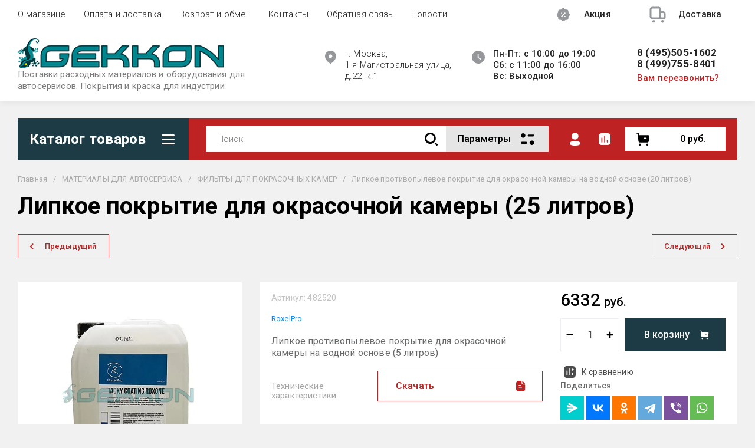

--- FILE ---
content_type: text/javascript
request_url: https://counter.megagroup.ru/775eeef5ca8d07771b35bf1c25435a95.js?r=&s=1280*720*24&u=https%3A%2F%2Fgekkon.su%2Fmagazin%2Fproduct%2Flipkoye-protivopylevoye-pokrytiye-dlya-okrasochnoy-kamery-na-vodnoy-osnove-5-litrov&t=%D0%9B%D0%B8%D0%BF%D0%BA%D0%BE%D0%B5%20%D0%BF%D0%BE%D0%BA%D1%80%D1%8B%D1%82%D0%B8%D0%B5%20%D0%B4%D0%BB%D1%8F%20%D0%BE%D0%BA%D1%80%D0%B0%D1%81%D0%BE%D1%87%D0%BD%D0%BE%D0%B9%20%D0%BA%D0%B0%D0%BC%D0%B5%D1%80%D1%8B%20(25%20%D0%BB%D0%B8%D1%82%D1%80%D0%BE%D0%B2)&fv=0,0&en=1&rld=0&fr=0&callback=_sntnl1769098524766&1769098524766
body_size: 87
content:
//:1
_sntnl1769098524766({date:"Thu, 22 Jan 2026 16:15:24 GMT", res:"1"})